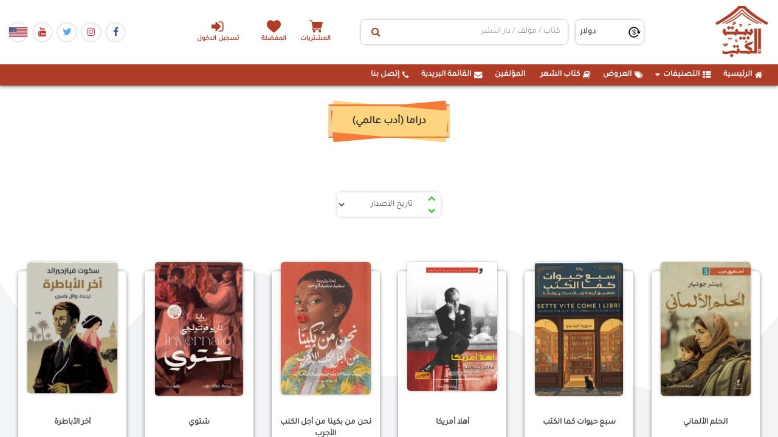

--- FILE ---
content_type: text/html; charset=utf-8
request_url: https://www.thebookhome.com/Home/MoreBooksResultCat/Date/18
body_size: 13135
content:

<!--
01000010 01111001 00100000 00111100 01010011 01100001 01001101 01101001 00100000 01100101 01000010 01101001 01000100 00111110 01010011 01100001 01101101 01111001 01000101 01100010 01101001 01100100 01000000 01101000 01101111 01110100 01101101 01100001 01101001 01101100 00101110 01100011 01101111 01101101
-->

<!DOCTYPE html>
<html>
<head>

    <!-- Global site tag (gtag.js) - Google Analytics -->
    <script async src="https://www.googletagmanager.com/gtag/js?id=UA-178116641-1"></script>
    
    <script>
        window.dataLayer = window.dataLayer || [];

        function gtag() { dataLayer.push(arguments); }

        gtag('js', new Date());
        gtag('config', 'UA-178116641-1');
    </script>
    <style>
        .currencySympol {
            padding: 5px;
        }
    </style>
    <style>
        .notAvailable:before {
            content: "";
            z-index: -1;
            overflow: hidden;
            transform: rotate(-135deg);
            width: 120px;
            display: block;
            background: #79A70A;
            background: linear-gradient(#9BC90D 0%, #79A70A 100%);
            box-shadow: 0 3px 10px -5px rgba(0, 0, 0, 1);
            position: absolute;
            top: 34px;
            right: -16px;
            clip-path: polygon(120px 20px, 90px - 10px, 30px - 10px, 0px 20px, 10px 30px, 110px 30px);
            height: 20px;
            width: 120px;
        }

        .notAvailable:after {
            content: "notAvailable";
            z-index: 1;
            overflow: hidden;
            font-size: 10px;
            font-weight: bold;
            color: #FFF;
            text-transform: uppercase;
            text-align: center;
            line-height: 20px;
            transform: rotate(45deg);
            width: 120px;
            display: block;
            background: #79A70A;
            background: linear-gradient(#9BC90D 0%, #79A70A 100%);
            box-shadow: 0 3px 10px -5px rgba(0, 0, 0, 1);
            position: absolute;
            top: 20px;
            right: -30px;
            clip-path: polygon(120px 20px, 90px - 10px, 30px - 10px, 0px 20px, 10px 30px, 110px 30px)
        }

        ul.breadcrumb {
            padding: 10px 16px;
            list-style: none;
            background-color: #eee;
        }

            ul.breadcrumb li {
                display: inline;
                font-size: 18px;
            }

                ul.breadcrumb li + li:before {
                    padding: 8px;
                    color: black;
                    content: "/\00a0";
                }

                ul.breadcrumb li a {
                    color: #0275d8;
                    text-decoration: none;
                }

                    ul.breadcrumb li a:hover {
                        color: #01447e;
                        text-decoration: underline;
                    }
    </style>



    <meta charset="utf-8" />
    <meta name="viewport" content="width=device-width, initial-scale=1.0">
    <link rel="apple-touch-icon" sizes="180x180" href="/apple-touch-icon.png">
    <link rel="icon" type="image/png" sizes="32x32" href="/favicon-32x32.png">
    <link rel="icon" type="image/png" sizes="16x16" href="/favicon-16x16.png">
    <link rel="manifest" href="/site.webmanifest">
    <link href="https://gitcdn.github.io/bootstrap-toggle/2.2.2/css/bootstrap2-toggle.min.css" rel="stylesheet">
    <link rel="stylesheet" href="/Content/sweetalert2-11.7.20/sweetalert2.min.css" />
    <link href="/Content/Site.css?v=639042086032136239" rel="stylesheet" />
    

    <title>المزيد من الكتب ونتائج البحث</title>
    <!-- css  -->
    <!-- Bootstrap CSS
    ============================================ -->
    <link rel="stylesheet" type="text/css" href="/Content/css/bootstrap.min.css" />
    <!-- Font Awesome CSS
    ============================================ -->
    <!-- flaticon Icon CSS
    ============================================ -->
    <link rel="stylesheet" href="/Content/css/flaticon.css" />
    <!-- Owl Carousel CSS
    ============================================ -->
    <link rel="stylesheet" type="text/css" href="/Content/css/owl.carousel.css" />
    <!-- Nivo Slider CSS
    ============================================ -->
    <link rel="stylesheet" type="text/css" href="/Content/lib/css/nivo-slider.css" />
    <link rel="stylesheet" type="text/css" href="/Content/lib/css/preview.css" />

    <!-- jquery-ui CSS
    ============================================ -->
    <link rel="stylesheet" type="text/css" href="/Content/css/jquery-ui.min.css" />
    <!-- MeanMenu CSS
    ============================================ -->
    <link href="/Content/css/meanmenu.min.css" rel="stylesheet" />
    <!-- Animate CSS
    ============================================ -->
    <link rel="stylesheet" type="text/css" href="/Content/css/animate.css" />
    <!-- bxslider CSS
    ============================================ -->
    <!-- Venobox CSS
    ============================================ -->
    <link rel="stylesheet" type="text/css" href="/Content/css/venobox.css" />
    <!-- normalize CSS
    ============================================ -->
    <!-- Grid CSS
    ============================================ -->
    <link rel="stylesheet" type="text/css" href="/Content/css/grid.css" />

    <!-- Stylesheet CSS
    ============================================ -->
    <link rel="stylesheet" type="text/css" href="/Content/css/style.css?version=4" />
    <link href="/Content/Plugin/hover/hover-min.css" rel="stylesheet" />
    <!-- Responsive CSS
    ============================================ -->
    <link rel="stylesheet" type="text/css" href="/Content/css/responsive.css" />

    <!-- jQuery 1.12.0
    ============================================ -->
    <script src="/Scripts/js/vendor/jquery-1.12.0.min.js"></script>
    <script src="/Scripts/jquery.unobtrusive-ajax.min.js"></script>

    <!-- Bootstrap JS
    ============================================ -->
    <script type="text/javascript" src="/Scripts/js/bootstrap.min.js"></script>

    <!--Alert-->
    <link href="/Content/Plugin/alertifyjs/css/alertify.css" rel="stylesheet" />
    <link href="/Content/Plugin/alertifyjs/css/themes/default.css" rel="stylesheet" />
    <!--select2-->
    <link href="/Content/Plugin/select2/select2.min.css" rel="stylesheet" />
    <!-- Chosen-->
    <link href="/Content/Plugin/Chosen/chosen.min.css" rel="stylesheet" />
    <script src="/Content/Plugin/Chosen/chosen.jquery.min.js"></script>
    <!-- Jquery UI-->
    <link href="/Content/Plugin/Jquery.UI/jquery-ui..css" rel="stylesheet" />
    <script src="/Content/Plugin/Jquery.UI/jquery-ui.js"></script>
    <style>
        .btn2 {
            color: #333;
            background-color: #fff;
            border-color: #ccc;
        }
    </style>


    <script>
        !function (f, b, e, v, n, t, s) {
            if (f.fbq) return; n = f.fbq = function () {
                n.callMethod ?
                    n.callMethod.apply(n, arguments) : n.queue.push(arguments)
            };
            if (!f._fbq) f._fbq = n; n.push = n; n.loaded = !0; n.version = '2.0';
            n.queue = []; t = b.createElement(e); t.async = !0;
            t.src = v; s = b.getElementsByTagName(e)[0];
            s.parentNode.insertBefore(t, s);
        }(window, document, 'script',
            'https://connect.facebook.net/en_US/fbevents.js');
        fbq('init', '238331483577414');
        fbq('track', 'PageView');
    </script>
    <noscript>
        <img height="1" width="1"
             src="https://www.facebook.com/tr?id=238331483577414&ev=PageView
&noscript=1" />
    </noscript>
    <!-- End Facebook Pixel Code -->

    <script>

        (function (w, d, s, l, i) {
            w[l] = w[l] || [];
            w[l].push({
                'gtm.start':
                    new Date().getTime(),
                event: 'gtm.js'
            });
            var f = d.getElementsByTagName(s)[0],
                j = d.createElement(s),
                dl = l != 'dataLayer' ? '&l=' + l : '';
            j.async = true;
            j.src =
                'https://www.googletagmanager.com/gtm.js?id=' + i + dl;
            f.parentNode.insertBefore(j, f);
        })(window, document, 'script', 'dataLayer', 'GTM-NCV8GHX');
    </script>
    <!-- End Google Tag Manager -->


    <style>
        pre {
            font-size: .7rem;
            margin: 0;
        }
    </style>

    
    <link href="/Content/lib/font-awesome-4.7.0/css/font-awesome.min.css" rel="stylesheet" />

</head>
<body>

    <div id="fb-root"></div>
    <script async defer crossorigin="anonymous" src="https://connect.facebook.net/en_GB/sdk.js#xfbml=1&version=v12.0&appId=3197858973824181&autoLogAppEvents=1" nonce="5rv0MPsV"></script>
    <script src="/Content/Plugin/alertifyjs/alertify.min.js"></script>
    <script src="/Content/Plugin/select2/select2.min.js"></script>
    <script>
        GlblURL =  {
            AddOfferToCart :"/Offers/AddToCart",
            AddOfferToFavorit:  "/Offers/AddToFavorit",
            RemoveOfferFromCart:"/Offers/RemoveFromCart" ,
            RemoveOfferFromFavorit:"/Offers/RemoveFromFavorit" //RemoveFromFavorit
        }
    </script>

    <div class="bg-all-pages">
        <svg xmlns="http://www.w3.org/2000/svg" viewBox="0 0 1440 320"><path fill="#fff" fill-opacity="1" d="M0,288L48,240C96,192,192,96,288,74.7C384,53,480,107,576,160C672,213,768,267,864,240C960,213,1056,107,1152,96C1248,85,1344,171,1392,213.3L1440,256L1440,0L1392,0C1344,0,1248,0,1152,0C1056,0,960,0,864,0C768,0,672,0,576,0C480,0,384,0,288,0C192,0,96,0,48,0L0,0Z"></path></svg>
        <svg xmlns="http://www.w3.org/2000/svg" viewBox="0 0 1440 320"><path fill="#f3f4f5" fill-opacity="1" d="M0,32L24,69.3C48,107,96,181,144,181.3C192,181,240,107,288,64C336,21,384,11,432,10.7C480,11,528,21,576,69.3C624,117,672,203,720,208C768,213,816,139,864,117.3C912,96,960,128,1008,154.7C1056,181,1104,203,1152,218.7C1200,235,1248,245,1296,224C1344,203,1392,149,1416,122.7L1440,96L1440,320L1416,320C1392,320,1344,320,1296,320C1248,320,1200,320,1152,320C1104,320,1056,320,1008,320C960,320,912,320,864,320C816,320,768,320,720,320C672,320,624,320,576,320C528,320,480,320,432,320C384,320,336,320,288,320C240,320,192,320,144,320C96,320,48,320,24,320L0,320Z"></path></svg>
    </div>
    <div class="w-100 mainPage">
        <header class="headBook">
            <div class="headNav">
                <div class="minOut fix-ui-header">
                    <div class="socialmedia-icons order-3 ui-mob-header">
                        <a class="face-ico" href="https://www.facebook.com/thebookhome/" target="_blank">
                            <i class="fa fa-facebook-f"></i>
                        </a>
                        <a class="insta-ico" href="https://www.instagram.com/bayt_alkotob/" target="_blank">
                            <i class="fa fa-instagram"></i>
                        </a>

                        <a class="twitter-ico" href="#" target="_blank">
                            <i class="fa fa-twitter"></i>
                        </a>
                        <a class="yout-ico" href="#" target="_blank">
                            <i class="fa fa-youtube"></i>
                        </a>
                        <a class="" href="#" target="_blank">
                            <img src="/Content/Count/US.png" />
                        </a>

                        
                    </div>

                    <div class="order-2 hd-gr-input">
                        <ul class="specifInMob order-4 ul-list-div">
                                    <li class="text-center">
                                        <a href="/CustomerAccount/Login" class="login-header-a" title="تسجيل الدخول">
                                            <i class="fa fa-sign-in ml-2" aria-hidden="true"></i>تسجيل الدخول
                                        </a>
                                    </li>

                        </ul>
                        <ul class="order-3 ul-bk-hd">
                            <li class="shoping-cart text-center">
                                <a href="/Home/cart" class="center-block cart-shop blank-a-header" title="السلة" id="cartIcon">
                                    المشتريات
                                </a>
                            </li>

                            <li class="text-center">
                                <a href="/Home/Favoriets" class="blank-a-header heart-ico">
                                    المفضلة
                                </a>
                            </li>
                        </ul>
                        
                        <div class="input-group search-input order-2">
                            <input type="hidden" id="txtSelectedsearchID" />
                            <input type="hidden" id="txtSearchid" />
                            <input type="hidden" id="txtSearchname" />
                            <input type="hidden" id="txtSearchtype" />
                            <input type="text" id="txtSearch" data-id="" data-type="" class="form-control for-se-input"
                                   placeholder="كتاب / مؤلف / دار النشر">

                            <button class="btn btn-default" type="button" id="mySBtn" onclick="getSearchResult(1, 'Date desc')">
                                <i class="fa fa-search"></i>
                            </button>
                        </div>
                        <div class="currnCont order-1">
                            <span class="cu-ico"></span>

                                <select class="form-control " id="currencyDDL" style="padding: 5px 5px;">
                                        <option selected value="2">دولار</option>
                                </select>
                        </div>
                    </div>
                    <a class="homeBrand order-1" href="/">
                        <img src="/Content/images/siteLogo.png" class="siteLogo" alt="بيت الكتب">
                    </a>
                    <div class="navAside-d">
                        <button class="navAside-m">
                            <i class="fa fa-bars"></i>
                        </button>
                    </div>
                </div>
            </div>
            <nav class="navBar  mobi-nav">
                <div class="minOut">
                    <div id="myNavbar">
                        <ul id="nav" class="navLinks">
                            <li class="ui-mob-header"><a href="/">  <i class="fa fa-home ml-2"></i>  الرئيسية</a></li>
                            <li id="divCategoryContent" class="arrow compo-list"> </li>
                            
                            <li class="ui-mob-header"><a href="/Offers/Index">  <i class="fa fa-tags ml-2"></i>  العروض</a></li>
                            <li class="ui-mob-header"><a href="/home/BookOfTheMonth"> <i class="fa fa-book ml-2"></i>  كتاب الشهر</a></li>
                            <li class="ui-mob-header"><a href="/Home/Authors"> <i class="fa fa-user-tie ml-2"></i> المؤلفين</a></li>
                            <li class="ui-mob-header"><a href="#" id="btnShowModal"> <i class="fa fa-envelope ml-2"></i>  القائمة البريدية</a></li>
                            <li class="ui-mob-header"><a href="/Home/Contact"><i class="fa fa-phone ml-2"></i> إتصل بنا </a></li>
                        </ul>
                    </div>

                </div>
            </nav>
        </header>
        <div class="mainSection">
            <div class="page-content" id="dvBodyContent">
                

    <section class="sec-books-t" id="moreBooks">
        <div class="minOut row mx-auto px-0">
            <div class="col-12 headMain-pro-dv">
                <span class="headMain-pro-2">
                    <span class="headMain-pro-3">
                        دراما (أدب عالمي)


                    </span>
                </span>
            </div>

            <div class="cnt-search-d">
                <div class="select-dv-s">
                    <select class="form-control form-control-sm" id="searchKeyCat" style="visibility:visible">
                        <option selected value="Date">تاريخ الاصدار</option>
                        <option  value="Selling">وفقا للمبيعات</option>
                        <option  value="Price"> وفقا للسعر</option>
                    </select>
                </div>

                <div class="navigateSerchRslt" style="visibility:visible">
                    <a href="#">
                        <i class="fa fa-chevron-up upDownArrowCat" aria-hidden="true" id="desc" title="الاعلي"></i>
                    </a>
                    <a href="#">
                        <i class="fa fa-chevron-down upDownArrowCat" aria-hidden="true" id="asc" title="الاقل"></i>
                    </a>
                </div>
            </div>
        </div>
        <div class="productRow minOut">
                <div class="col-xs-12 px-0 row m-0">



<style>
    .product-desc {
        padding: 20px;
        position: relative;
    }
</style>


<div class="owl-item col-xl-2 col-lg-3 col-6 col-md-4 py-5">
    <div class="main-pro">
        <div class="div-pro-img">
            <a href="https://www.thebookhome.com/product/index/78459/%D8%A7%D9%84%D8%AD%D9%84%D9%85-%D8%A7%D9%84%D8%A3%D9%84%D9%85%D8%A7%D9%86%D9%8A" class="single-banner-image-wrapper">
                <img alt="الحلم الألماني" src="https://bookhomemaster.com/ControlPanel/Content/BookImgs/الحلم-الألماني-البحر-الأحمر-للنشر-و-التوزيع-بيت-الكتب.jpg" onerror="this.src = '/Content/images/siteDefult.jpg'">
                <span class="ribbon r2 hideNotOffer"><span> خصم 0%</span></span>
            </a>
        </div>
        <div class="col-12 px-0 dv-pr-data">
            <div class="name-id-g w-100">
                <a href="https://www.thebookhome.com/product/index/78459/%D8%A7%D9%84%D8%AD%D9%84%D9%85-%D8%A7%D9%84%D8%A3%D9%84%D9%85%D8%A7%D9%86%D9%8A">الحلم الألماني</a>
            </div>

            <div class="dv-t-btn functional-buttons">
                    <button class="btn btn-danger" type="button" onclick="showNotify('78459')">أعلمنى عند توفر الكتاب</button>


            </div>
        </div>
    </div>
</div>
<script>
    function fbinit() {
      fbq(
        'track', 'ViewContent', {
            content_type: 'product',
            content_ids: ['78459'],
            content_name: 'الحلم الألماني',
            content_category: 'Books',
            value:0.00000000 ,
            currency:  'USD'
        }
    );
    }

    fbinit();

</script>





<style>
    .product-desc {
        padding: 20px;
        position: relative;
    }
</style>


<div class="owl-item col-xl-2 col-lg-3 col-6 col-md-4 py-5">
    <div class="main-pro">
        <div class="div-pro-img">
            <a href="https://www.thebookhome.com/product/index/78376/%D8%B3%D8%A8%D8%B9-%D8%AD%D9%8A%D9%88%D8%A7%D8%AA-%D9%83%D9%85%D8%A7-%D8%A7%D9%84%D9%83%D8%AA%D8%A8" class="single-banner-image-wrapper">
                <img alt="سبع حيوات كما الكتب" src="https://bookhomemaster.com/ControlPanel/Content/BookImgs/سبع-حيوات-كما-الكتب-الرواق-للنشر-و-التوزيع-بيت-الكتب.jpg" onerror="this.src = '/Content/images/siteDefult.jpg'">
                <span class="ribbon r2 hideNotOffer"><span> خصم 0%</span></span>
            </a>
        </div>
        <div class="col-12 px-0 dv-pr-data">
            <div class="name-id-g w-100">
                <a href="https://www.thebookhome.com/product/index/78376/%D8%B3%D8%A8%D8%B9-%D8%AD%D9%8A%D9%88%D8%A7%D8%AA-%D9%83%D9%85%D8%A7-%D8%A7%D9%84%D9%83%D8%AA%D8%A8">سبع حيوات كما الكتب</a>
            </div>

            <div class="dv-t-btn functional-buttons">
                    <button class="btn btn-danger" type="button" onclick="showNotify('78376')">أعلمنى عند توفر الكتاب</button>


            </div>
        </div>
    </div>
</div>
<script>
    function fbinit() {
      fbq(
        'track', 'ViewContent', {
            content_type: 'product',
            content_ids: ['78376'],
            content_name: 'سبع حيوات كما الكتب',
            content_category: 'Books',
            value:0.00000000 ,
            currency:  'USD'
        }
    );
    }

    fbinit();

</script>





<style>
    .product-desc {
        padding: 20px;
        position: relative;
    }
</style>


<div class="owl-item col-xl-2 col-lg-3 col-6 col-md-4 py-5">
    <div class="main-pro">
        <div class="div-pro-img">
            <a href="https://www.thebookhome.com/product/index/78415/%D8%A3%D9%87%D9%84%D8%A7-%D8%A3%D9%85%D8%B1%D9%8A%D9%83%D8%A7" class="single-banner-image-wrapper">
                <img alt="أهلا أمريكا" src="https://bookhomemaster.com/ControlPanel/Content/BookImgs/أهلا-أمريكا-العربي-للنشر-و-التوزيع-بيت-الكتب.jpg" onerror="this.src = '/Content/images/siteDefult.jpg'">
                <span class="ribbon r2 hideNotOffer"><span> خصم 0%</span></span>
            </a>
        </div>
        <div class="col-12 px-0 dv-pr-data">
            <div class="name-id-g w-100">
                <a href="https://www.thebookhome.com/product/index/78415/%D8%A3%D9%87%D9%84%D8%A7-%D8%A3%D9%85%D8%B1%D9%8A%D9%83%D8%A7">أهلا أمريكا</a>
            </div>

            <div class="dv-t-btn functional-buttons">
                    <button class="btn btn-danger" type="button" onclick="showNotify('78415')">أعلمنى عند توفر الكتاب</button>


            </div>
        </div>
    </div>
</div>
<script>
    function fbinit() {
      fbq(
        'track', 'ViewContent', {
            content_type: 'product',
            content_ids: ['78415'],
            content_name: 'أهلا أمريكا',
            content_category: 'Books',
            value:0.00000000 ,
            currency:  'USD'
        }
    );
    }

    fbinit();

</script>





<style>
    .product-desc {
        padding: 20px;
        position: relative;
    }
</style>


<div class="owl-item col-xl-2 col-lg-3 col-6 col-md-4 py-5">
    <div class="main-pro">
        <div class="div-pro-img">
            <a href="https://www.thebookhome.com/product/index/78397/%D9%86%D8%AD%D9%86-%D9%85%D9%86-%D8%A8%D9%83%D9%8A%D9%86%D8%A7-%D9%85%D9%86-%D8%A3%D8%AC%D9%84-%D8%A7%D9%84%D9%83%D9%84%D8%A8-%D8%A7%D9%84%D8%A3%D8%AC%D8%B1%D8%A8" class="single-banner-image-wrapper">
                <img alt="نحن من بكينا من أجل الكلب الأجرب" src="https://bookhomemaster.com/ControlPanel/Content/BookImgs/نحن-من-بكينا-من-أجل-الكلب-الأجرب-دار-إبداع-بيت-الكتب.jpg" onerror="this.src = '/Content/images/siteDefult.jpg'">
                <span class="ribbon r2 hideNotOffer"><span> خصم 0%</span></span>
            </a>
        </div>
        <div class="col-12 px-0 dv-pr-data">
            <div class="name-id-g w-100">
                <a href="https://www.thebookhome.com/product/index/78397/%D9%86%D8%AD%D9%86-%D9%85%D9%86-%D8%A8%D9%83%D9%8A%D9%86%D8%A7-%D9%85%D9%86-%D8%A3%D8%AC%D9%84-%D8%A7%D9%84%D9%83%D9%84%D8%A8-%D8%A7%D9%84%D8%A3%D8%AC%D8%B1%D8%A8">نحن من بكينا من أجل الكلب الأجرب</a>
            </div>

            <div class="dv-t-btn functional-buttons">
                    <button class="btn btn-danger" type="button" onclick="showNotify('78397')">أعلمنى عند توفر الكتاب</button>


            </div>
        </div>
    </div>
</div>
<script>
    function fbinit() {
      fbq(
        'track', 'ViewContent', {
            content_type: 'product',
            content_ids: ['78397'],
            content_name: 'نحن من بكينا من أجل الكلب الأجرب',
            content_category: 'Books',
            value:0.00000000 ,
            currency:  'USD'
        }
    );
    }

    fbinit();

</script>





<style>
    .product-desc {
        padding: 20px;
        position: relative;
    }
</style>


<div class="owl-item col-xl-2 col-lg-3 col-6 col-md-4 py-5">
    <div class="main-pro">
        <div class="div-pro-img">
            <a href="https://www.thebookhome.com/product/index/78210/%D8%B4%D8%AA%D9%88%D9%8A" class="single-banner-image-wrapper">
                <img alt="شتوي" src="https://bookhomemaster.com/ControlPanel/Content/BookImgs/شتوي-دار-لغة-للنشر-والتوزيع-بيت-الكتب.jpg" onerror="this.src = '/Content/images/siteDefult.jpg'">
                <span class="ribbon r2 hideNotOffer"><span> خصم 0%</span></span>
            </a>
        </div>
        <div class="col-12 px-0 dv-pr-data">
            <div class="name-id-g w-100">
                <a href="https://www.thebookhome.com/product/index/78210/%D8%B4%D8%AA%D9%88%D9%8A">شتوي</a>
            </div>

            <div class="dv-t-btn functional-buttons">
                    <button class="btn btn-danger" type="button" onclick="showNotify('78210')">أعلمنى عند توفر الكتاب</button>


            </div>
        </div>
    </div>
</div>
<script>
    function fbinit() {
      fbq(
        'track', 'ViewContent', {
            content_type: 'product',
            content_ids: ['78210'],
            content_name: 'شتوي',
            content_category: 'Books',
            value:0.00000000 ,
            currency:  'USD'
        }
    );
    }

    fbinit();

</script>





<style>
    .product-desc {
        padding: 20px;
        position: relative;
    }
</style>


<div class="owl-item col-xl-2 col-lg-3 col-6 col-md-4 py-5">
    <div class="main-pro">
        <div class="div-pro-img">
            <a href="https://www.thebookhome.com/product/index/78208/%D8%A2%D8%AE%D8%B1-%D8%A7%D9%84%D8%A3%D8%A8%D8%A7%D8%B7%D8%B1%D8%A9" class="single-banner-image-wrapper">
                <img alt="آخر الأباطرة" src="https://bookhomemaster.com/ControlPanel/Content/BookImgs/آخر-الأباطرة-دار-تنمية-للنشر-بيت-الكتب.jpg" onerror="this.src = '/Content/images/siteDefult.jpg'">
                <span class="ribbon r2 hideNotOffer"><span> خصم 0%</span></span>
            </a>
        </div>
        <div class="col-12 px-0 dv-pr-data">
            <div class="name-id-g w-100">
                <a href="https://www.thebookhome.com/product/index/78208/%D8%A2%D8%AE%D8%B1-%D8%A7%D9%84%D8%A3%D8%A8%D8%A7%D8%B7%D8%B1%D8%A9">آخر الأباطرة</a>
            </div>

            <div class="dv-t-btn functional-buttons">
                    <button class="btn btn-danger" type="button" onclick="showNotify('78208')">أعلمنى عند توفر الكتاب</button>


            </div>
        </div>
    </div>
</div>
<script>
    function fbinit() {
      fbq(
        'track', 'ViewContent', {
            content_type: 'product',
            content_ids: ['78208'],
            content_name: 'آخر الأباطرة',
            content_category: 'Books',
            value:0.00000000 ,
            currency:  'USD'
        }
    );
    }

    fbinit();

</script>


                </div>
                <div class="col-xs-12 px-0 row m-0">



<style>
    .product-desc {
        padding: 20px;
        position: relative;
    }
</style>


<div class="owl-item col-xl-2 col-lg-3 col-6 col-md-4 py-5">
    <div class="main-pro">
        <div class="div-pro-img">
            <a href="https://www.thebookhome.com/product/index/78154/%D9%86%D8%B3%D8%A7%D8%A1-%D8%A8%D8%B9%D9%8A%D9%88%D9%86-%D9%88%D8%A7%D8%B3%D8%B9%D8%A9" class="single-banner-image-wrapper">
                <img alt="نساء بعيون واسعة" src="https://bookhomemaster.com/ControlPanel/Content/BookImgs/نساء-بعيون-واسعة-عصير-الكتب-للنشر-بيت-الكتب.jpg" onerror="this.src = '/Content/images/siteDefult.jpg'">
                <span class="ribbon r2 hideNotOffer"><span> خصم 0%</span></span>
            </a>
        </div>
        <div class="col-12 px-0 dv-pr-data">
            <div class="name-id-g w-100">
                <a href="https://www.thebookhome.com/product/index/78154/%D9%86%D8%B3%D8%A7%D8%A1-%D8%A8%D8%B9%D9%8A%D9%88%D9%86-%D9%88%D8%A7%D8%B3%D8%B9%D8%A9">نساء بعيون واسعة</a>
            </div>

            <div class="dv-t-btn functional-buttons">
                    <button class="btn btn-danger" type="button" onclick="showNotify('78154')">أعلمنى عند توفر الكتاب</button>


            </div>
        </div>
    </div>
</div>
<script>
    function fbinit() {
      fbq(
        'track', 'ViewContent', {
            content_type: 'product',
            content_ids: ['78154'],
            content_name: 'نساء بعيون واسعة',
            content_category: 'Books',
            value:6.66660000 ,
            currency:  'USD'
        }
    );
    }

    fbinit();

</script>





<style>
    .product-desc {
        padding: 20px;
        position: relative;
    }
</style>


<div class="owl-item col-xl-2 col-lg-3 col-6 col-md-4 py-5">
    <div class="main-pro">
        <div class="div-pro-img">
            <a href="https://www.thebookhome.com/product/index/78153/%D8%A7%D9%84%D8%A8%D8%B1%D9%86%D8%A7%D9%85%D8%AC" class="single-banner-image-wrapper">
                <img alt="البرنامج" src="https://bookhomemaster.com/ControlPanel/Content/BookImgs/البرنامج-عصير-الكتب-للنشر-بيت-الكتب.jpg" onerror="this.src = '/Content/images/siteDefult.jpg'">
                <span class="ribbon r2 hideNotOffer"><span> خصم 0%</span></span>
            </a>
        </div>
        <div class="col-12 px-0 dv-pr-data">
            <div class="name-id-g w-100">
                <a href="https://www.thebookhome.com/product/index/78153/%D8%A7%D9%84%D8%A8%D8%B1%D9%86%D8%A7%D9%85%D8%AC">البرنامج</a>
            </div>

            <div class="dv-t-btn functional-buttons">
                    <button class="btn btn-danger" type="button" onclick="showNotify('78153')">أعلمنى عند توفر الكتاب</button>


            </div>
        </div>
    </div>
</div>
<script>
    function fbinit() {
      fbq(
        'track', 'ViewContent', {
            content_type: 'product',
            content_ids: ['78153'],
            content_name: 'البرنامج',
            content_category: 'Books',
            value:9.33324000 ,
            currency:  'USD'
        }
    );
    }

    fbinit();

</script>





<style>
    .product-desc {
        padding: 20px;
        position: relative;
    }
</style>


<div class="owl-item col-xl-2 col-lg-3 col-6 col-md-4 py-5">
    <div class="main-pro">
        <div class="div-pro-img">
            <a href="https://www.thebookhome.com/product/index/78137/%D8%A7%D9%84%D8%AD%D9%84%D8%A7%D9%82%D8%A9-%D9%88%D8%A7%D9%84%D8%A3%D8%AF%D8%A8" class="single-banner-image-wrapper">
                <img alt="الحلاقة والأدب" src="https://bookhomemaster.com/ControlPanel/Content/BookImgs/الحلاقة-والأدب-عصير-الكتب-للنشر-بيت-الكتب.jpg" onerror="this.src = '/Content/images/siteDefult.jpg'">
                <span class="ribbon r2 hideNotOffer"><span> خصم 0%</span></span>
            </a>
        </div>
        <div class="col-12 px-0 dv-pr-data">
            <div class="name-id-g w-100">
                <a href="https://www.thebookhome.com/product/index/78137/%D8%A7%D9%84%D8%AD%D9%84%D8%A7%D9%82%D8%A9-%D9%88%D8%A7%D9%84%D8%A3%D8%AF%D8%A8">الحلاقة والأدب</a>
            </div>

            <div class="dv-t-btn functional-buttons">
                    <button class="btn btn-danger" type="button" onclick="showNotify('78137')">أعلمنى عند توفر الكتاب</button>


            </div>
        </div>
    </div>
</div>
<script>
    function fbinit() {
      fbq(
        'track', 'ViewContent', {
            content_type: 'product',
            content_ids: ['78137'],
            content_name: 'الحلاقة والأدب',
            content_category: 'Books',
            value:4.66662000 ,
            currency:  'USD'
        }
    );
    }

    fbinit();

</script>





<style>
    .product-desc {
        padding: 20px;
        position: relative;
    }
</style>


<div class="owl-item col-xl-2 col-lg-3 col-6 col-md-4 py-5">
    <div class="main-pro">
        <div class="div-pro-img">
            <a href="https://www.thebookhome.com/product/index/78129/%D8%A3%D8%B4%D9%8A%D8%A7%D8%A1-%D9%84%D8%A7-%D8%AA%D9%86%D9%82%D8%B0%D9%87%D8%A7-%D8%A7%D9%84%D9%83%D9%84%D9%85%D8%A7%D8%AA" class="single-banner-image-wrapper">
                <img alt="أشياء لا تنقذها الكلمات" src="https://bookhomemaster.com/ControlPanel/Content/BookImgs/أشياء-لا-تنقذها-الكلمات-عصير-الكتب-للنشر-بيت-الكتب.jpg" onerror="this.src = '/Content/images/siteDefult.jpg'">
                <span class="ribbon r2 hideNotOffer"><span> خصم 0%</span></span>
            </a>
        </div>
        <div class="col-12 px-0 dv-pr-data">
            <div class="name-id-g w-100">
                <a href="https://www.thebookhome.com/product/index/78129/%D8%A3%D8%B4%D9%8A%D8%A7%D8%A1-%D9%84%D8%A7-%D8%AA%D9%86%D9%82%D8%B0%D9%87%D8%A7-%D8%A7%D9%84%D9%83%D9%84%D9%85%D8%A7%D8%AA">أشياء لا تنقذها الكلمات</a>
            </div>

            <div class="dv-t-btn functional-buttons">
                    <button class="btn btn-danger" type="button" onclick="showNotify('78129')">أعلمنى عند توفر الكتاب</button>


            </div>
        </div>
    </div>
</div>
<script>
    function fbinit() {
      fbq(
        'track', 'ViewContent', {
            content_type: 'product',
            content_ids: ['78129'],
            content_name: 'أشياء لا تنقذها الكلمات',
            content_category: 'Books',
            value:6.66660000 ,
            currency:  'USD'
        }
    );
    }

    fbinit();

</script>





<style>
    .product-desc {
        padding: 20px;
        position: relative;
    }
</style>


<div class="owl-item col-xl-2 col-lg-3 col-6 col-md-4 py-5">
    <div class="main-pro">
        <div class="div-pro-img">
            <a href="https://www.thebookhome.com/product/index/78125/%D8%B2%D9%88%D8%AC%D8%A9-%D8%A8%D8%A7%D9%84%D8%B7%D9%84%D8%A8" class="single-banner-image-wrapper">
                <img alt="زوجة بالطلب" src="https://bookhomemaster.com/ControlPanel/Content/BookImgs/زوجة-بالطلب-مركز-المحروسة-للنشر-بيت-الكتب.jpg" onerror="this.src = '/Content/images/siteDefult.jpg'">
                <span class="ribbon r2 hideNotOffer"><span> خصم 0%</span></span>
            </a>
        </div>
        <div class="col-12 px-0 dv-pr-data">
            <div class="name-id-g w-100">
                <a href="https://www.thebookhome.com/product/index/78125/%D8%B2%D9%88%D8%AC%D8%A9-%D8%A8%D8%A7%D9%84%D8%B7%D9%84%D8%A8">زوجة بالطلب</a>
            </div>

            <div class="dv-t-btn functional-buttons">
                    <button class="btn btn-danger" type="button" onclick="showNotify('78125')">أعلمنى عند توفر الكتاب</button>


            </div>
        </div>
    </div>
</div>
<script>
    function fbinit() {
      fbq(
        'track', 'ViewContent', {
            content_type: 'product',
            content_ids: ['78125'],
            content_name: 'زوجة بالطلب',
            content_category: 'Books',
            value:0.00000000 ,
            currency:  'USD'
        }
    );
    }

    fbinit();

</script>





<style>
    .product-desc {
        padding: 20px;
        position: relative;
    }
</style>


<div class="owl-item col-xl-2 col-lg-3 col-6 col-md-4 py-5">
    <div class="main-pro">
        <div class="div-pro-img">
            <a href="https://www.thebookhome.com/product/index/78084/%D8%A8%D9%8A%D9%86-%D8%A3%D8%B4%D8%AC%D8%A7%D8%B1-%D8%A7%D9%84%D8%A8%D8%B1%D8%AA%D9%82%D8%A7%D9%84" class="single-banner-image-wrapper">
                <img alt="بين أشجار البرتقال" src="https://bookhomemaster.com/ControlPanel/Content/BookImgs/بين-أشجار-البرتقال-دار-الراوي-بيت-الكتب.jpg" onerror="this.src = '/Content/images/siteDefult.jpg'">
                <span class="ribbon r2 hideNotOffer"><span> خصم 0%</span></span>
            </a>
        </div>
        <div class="col-12 px-0 dv-pr-data">
            <div class="name-id-g w-100">
                <a href="https://www.thebookhome.com/product/index/78084/%D8%A8%D9%8A%D9%86-%D8%A3%D8%B4%D8%AC%D8%A7%D8%B1-%D8%A7%D9%84%D8%A8%D8%B1%D8%AA%D9%82%D8%A7%D9%84">بين أشجار البرتقال</a>
            </div>

            <div class="dv-t-btn functional-buttons">
                    <button class="btn btn-danger" type="button" onclick="showNotify('78084')">أعلمنى عند توفر الكتاب</button>


            </div>
        </div>
    </div>
</div>
<script>
    function fbinit() {
      fbq(
        'track', 'ViewContent', {
            content_type: 'product',
            content_ids: ['78084'],
            content_name: 'بين أشجار البرتقال',
            content_category: 'Books',
            value:0.00000000 ,
            currency:  'USD'
        }
    );
    }

    fbinit();

</script>


                </div>
                <div class="col-xs-12 px-0 row m-0">



<style>
    .product-desc {
        padding: 20px;
        position: relative;
    }
</style>


<div class="owl-item col-xl-2 col-lg-3 col-6 col-md-4 py-5">
    <div class="main-pro">
        <div class="div-pro-img">
            <a href="https://www.thebookhome.com/product/index/78040/%D8%AD%D9%81%D9%84%D8%A9-%D8%A7%D9%84%D8%AC%D9%86%D9%88%D9%86" class="single-banner-image-wrapper">
                <img alt="حفلة الجنون" src="https://bookhomemaster.com/ControlPanel/Content/BookImgs/حفلة-الجنون-دار-لغة-للنشر-والتوزيع-بيت-الكتب.jpg" onerror="this.src = '/Content/images/siteDefult.jpg'">
                <span class="ribbon r2 hideNotOffer"><span> خصم 0%</span></span>
            </a>
        </div>
        <div class="col-12 px-0 dv-pr-data">
            <div class="name-id-g w-100">
                <a href="https://www.thebookhome.com/product/index/78040/%D8%AD%D9%81%D9%84%D8%A9-%D8%A7%D9%84%D8%AC%D9%86%D9%88%D9%86">حفلة الجنون</a>
            </div>

            <div class="dv-t-btn functional-buttons">
                    <button class="btn btn-danger" type="button" onclick="showNotify('78040')">أعلمنى عند توفر الكتاب</button>


            </div>
        </div>
    </div>
</div>
<script>
    function fbinit() {
      fbq(
        'track', 'ViewContent', {
            content_type: 'product',
            content_ids: ['78040'],
            content_name: 'حفلة الجنون',
            content_category: 'Books',
            value:0.00000000 ,
            currency:  'USD'
        }
    );
    }

    fbinit();

</script>





<style>
    .product-desc {
        padding: 20px;
        position: relative;
    }
</style>


<div class="owl-item col-xl-2 col-lg-3 col-6 col-md-4 py-5">
    <div class="main-pro">
        <div class="div-pro-img">
            <a href="https://www.thebookhome.com/product/index/77996/%D8%AB%D9%84%D8%A7%D8%AB%D9%8A%D8%A9-%D8%A7%D9%85%D8%B1%D8%A3%D8%A9-%D9%81%D9%8A-%D8%A7%D9%84%D8%B8%D9%84-3-%D9%85%D8%AC%D8%AF" class="single-banner-image-wrapper">
                <img alt="ثلاثية امرأة في الظل 3 : مجد" src="https://bookhomemaster.com/ControlPanel/Content/BookImgs/ثلاثية-امرأة-في-الظل-3-مجد-مركز-المحروسة-للنشر-بيت-الكتب.jpg" onerror="this.src = '/Content/images/siteDefult.jpg'">
                <span class="ribbon r2 hideNotOffer"><span> خصم 0%</span></span>
            </a>
        </div>
        <div class="col-12 px-0 dv-pr-data">
            <div class="name-id-g w-100">
                <a href="https://www.thebookhome.com/product/index/77996/%D8%AB%D9%84%D8%A7%D8%AB%D9%8A%D8%A9-%D8%A7%D9%85%D8%B1%D8%A3%D8%A9-%D9%81%D9%8A-%D8%A7%D9%84%D8%B8%D9%84-3-%D9%85%D8%AC%D8%AF">ثلاثية امرأة في الظل 3 : مجد</a>
            </div>

            <div class="dv-t-btn functional-buttons">
                    <button class="btn btn-danger" type="button" onclick="showNotify('77996')">أعلمنى عند توفر الكتاب</button>


            </div>
        </div>
    </div>
</div>
<script>
    function fbinit() {
      fbq(
        'track', 'ViewContent', {
            content_type: 'product',
            content_ids: ['77996'],
            content_name: 'ثلاثية امرأة في الظل 3 : مجد',
            content_category: 'Books',
            value:0.00000000 ,
            currency:  'USD'
        }
    );
    }

    fbinit();

</script>





<style>
    .product-desc {
        padding: 20px;
        position: relative;
    }
</style>


<div class="owl-item col-xl-2 col-lg-3 col-6 col-md-4 py-5">
    <div class="main-pro">
        <div class="div-pro-img">
            <a href="https://www.thebookhome.com/product/index/77995/%D8%AB%D9%84%D8%A7%D8%AB%D9%8A%D8%A9-%D8%A7%D9%85%D8%B1%D8%A3%D8%A9-%D9%81%D9%8A-%D8%A7%D9%84%D8%B8%D9%84-2-%D8%AA%D8%AD%D9%88%D9%84%D8%A7%D8%AA" class="single-banner-image-wrapper">
                <img alt="ثلاثية امرأة في الظل 2 : تحولات" src="https://bookhomemaster.com/ControlPanel/Content/BookImgs/ثلاثية-امرأة-في-الظل-2-تحولات-مركز-المحروسة-للنشر-بيت-الكتب.jpg" onerror="this.src = '/Content/images/siteDefult.jpg'">
                <span class="ribbon r2 hideNotOffer"><span> خصم 0%</span></span>
            </a>
        </div>
        <div class="col-12 px-0 dv-pr-data">
            <div class="name-id-g w-100">
                <a href="https://www.thebookhome.com/product/index/77995/%D8%AB%D9%84%D8%A7%D8%AB%D9%8A%D8%A9-%D8%A7%D9%85%D8%B1%D8%A3%D8%A9-%D9%81%D9%8A-%D8%A7%D9%84%D8%B8%D9%84-2-%D8%AA%D8%AD%D9%88%D9%84%D8%A7%D8%AA">ثلاثية امرأة في الظل 2 : تحولات</a>
            </div>

            <div class="dv-t-btn functional-buttons">
                    <button class="btn btn-danger" type="button" onclick="showNotify('77995')">أعلمنى عند توفر الكتاب</button>


            </div>
        </div>
    </div>
</div>
<script>
    function fbinit() {
      fbq(
        'track', 'ViewContent', {
            content_type: 'product',
            content_ids: ['77995'],
            content_name: 'ثلاثية امرأة في الظل 2 : تحولات',
            content_category: 'Books',
            value:0.00000000 ,
            currency:  'USD'
        }
    );
    }

    fbinit();

</script>





<style>
    .product-desc {
        padding: 20px;
        position: relative;
    }
</style>


<div class="owl-item col-xl-2 col-lg-3 col-6 col-md-4 py-5">
    <div class="main-pro">
        <div class="div-pro-img">
            <a href="https://www.thebookhome.com/product/index/77994/%D8%B4%D8%A4%D9%88%D9%86-%D8%B9%D8%A7%D8%A6%D9%84%D9%8A%D8%A9" class="single-banner-image-wrapper">
                <img alt="شؤون عائلية" src="https://bookhomemaster.com/ControlPanel/Content/BookImgs/شؤون-عائلية-مركز-المحروسة-للنشر-بيت-الكتب.jpg" onerror="this.src = '/Content/images/siteDefult.jpg'">
                <span class="ribbon r2 hideNotOffer"><span> خصم 0%</span></span>
            </a>
        </div>
        <div class="col-12 px-0 dv-pr-data">
            <div class="name-id-g w-100">
                <a href="https://www.thebookhome.com/product/index/77994/%D8%B4%D8%A4%D9%88%D9%86-%D8%B9%D8%A7%D8%A6%D9%84%D9%8A%D8%A9">شؤون عائلية</a>
            </div>

            <div class="dv-t-btn functional-buttons">
                    <button class="btn btn-danger" type="button" onclick="showNotify('77994')">أعلمنى عند توفر الكتاب</button>


            </div>
        </div>
    </div>
</div>
<script>
    function fbinit() {
      fbq(
        'track', 'ViewContent', {
            content_type: 'product',
            content_ids: ['77994'],
            content_name: 'شؤون عائلية',
            content_category: 'Books',
            value:0.00000000 ,
            currency:  'USD'
        }
    );
    }

    fbinit();

</script>





<style>
    .product-desc {
        padding: 20px;
        position: relative;
    }
</style>


<div class="owl-item col-xl-2 col-lg-3 col-6 col-md-4 py-5">
    <div class="main-pro">
        <div class="div-pro-img">
            <a href="https://www.thebookhome.com/product/index/77897/%D8%A2%D8%AE%D8%B1-%D8%A3%D9%8A%D8%A7%D9%85-%D8%A7%D9%84%D8%B8%D9%84%D8%A7%D9%85" class="single-banner-image-wrapper">
                <img alt="آخر أيام الظلام" src="https://bookhomemaster.com/ControlPanel/Content/BookImgs/آخر-أيام-الظلام-عصير-الكتب-للنشر-بيت-الكتب.jpg" onerror="this.src = '/Content/images/siteDefult.jpg'">
                <span class="ribbon r2 hideNotOffer"><span> خصم 0%</span></span>
            </a>
        </div>
        <div class="col-12 px-0 dv-pr-data">
            <div class="name-id-g w-100">
                <a href="https://www.thebookhome.com/product/index/77897/%D8%A2%D8%AE%D8%B1-%D8%A3%D9%8A%D8%A7%D9%85-%D8%A7%D9%84%D8%B8%D9%84%D8%A7%D9%85">آخر أيام الظلام</a>
            </div>

            <div class="dv-t-btn functional-buttons">
                    <button class="btn btn-danger" type="button" onclick="showNotify('77897')">أعلمنى عند توفر الكتاب</button>


            </div>
        </div>
    </div>
</div>
<script>
    function fbinit() {
      fbq(
        'track', 'ViewContent', {
            content_type: 'product',
            content_ids: ['77897'],
            content_name: 'آخر أيام الظلام',
            content_category: 'Books',
            value:10.22212000 ,
            currency:  'USD'
        }
    );
    }

    fbinit();

</script>





<style>
    .product-desc {
        padding: 20px;
        position: relative;
    }
</style>


<div class="owl-item col-xl-2 col-lg-3 col-6 col-md-4 py-5">
    <div class="main-pro">
        <div class="div-pro-img">
            <a href="https://www.thebookhome.com/product/index/77894/%D9%81%D8%AA%D8%A7%D8%A9-%D9%81%D9%8A-%D8%B8%D9%84%D9%87" class="single-banner-image-wrapper">
                <img alt="فتاة في ظله" src="https://bookhomemaster.com/ControlPanel/Content/BookImgs/فتاة-في-ظله-عصير-الكتب-للنشر-بيت-الكتب.jpg" onerror="this.src = '/Content/images/siteDefult.jpg'">
                <span class="ribbon r2 hideNotOffer"><span> خصم 0%</span></span>
            </a>
        </div>
        <div class="col-12 px-0 dv-pr-data">
            <div class="name-id-g w-100">
                <a href="https://www.thebookhome.com/product/index/77894/%D9%81%D8%AA%D8%A7%D8%A9-%D9%81%D9%8A-%D8%B8%D9%84%D9%87">فتاة في ظله</a>
            </div>

            <div class="dv-t-btn functional-buttons">
                    <button class="btn btn-danger" type="button" onclick="showNotify('77894')">أعلمنى عند توفر الكتاب</button>


            </div>
        </div>
    </div>
</div>
<script>
    function fbinit() {
      fbq(
        'track', 'ViewContent', {
            content_type: 'product',
            content_ids: ['77894'],
            content_name: 'فتاة في ظله',
            content_category: 'Books',
            value:9.11102000 ,
            currency:  'USD'
        }
    );
    }

    fbinit();

</script>


                </div>
                <div class="col-xs-12 px-0 row m-0">



<style>
    .product-desc {
        padding: 20px;
        position: relative;
    }
</style>


<div class="owl-item col-xl-2 col-lg-3 col-6 col-md-4 py-5">
    <div class="main-pro">
        <div class="div-pro-img">
            <a href="https://www.thebookhome.com/product/index/77889/32-%D9%85%D8%A7%D8%B1%D8%B3" class="single-banner-image-wrapper">
                <img alt="32 مارس" src="https://bookhomemaster.com/ControlPanel/Content/BookImgs/32-مارس-العربي-للنشر-و-التوزيع-بيت-الكتب.jpg" onerror="this.src = '/Content/images/siteDefult.jpg'">
                <span class="ribbon r2 hideNotOffer"><span> خصم 0%</span></span>
            </a>
        </div>
        <div class="col-12 px-0 dv-pr-data">
            <div class="name-id-g w-100">
                <a href="https://www.thebookhome.com/product/index/77889/32-%D9%85%D8%A7%D8%B1%D8%B3">32 مارس</a>
            </div>

            <div class="dv-t-btn functional-buttons">
                    <button class="btn btn-danger" type="button" onclick="showNotify('77889')">أعلمنى عند توفر الكتاب</button>


            </div>
        </div>
    </div>
</div>
<script>
    function fbinit() {
      fbq(
        'track', 'ViewContent', {
            content_type: 'product',
            content_ids: ['77889'],
            content_name: '32 مارس',
            content_category: 'Books',
            value:0.00000000 ,
            currency:  'USD'
        }
    );
    }

    fbinit();

</script>





<style>
    .product-desc {
        padding: 20px;
        position: relative;
    }
</style>


<div class="owl-item col-xl-2 col-lg-3 col-6 col-md-4 py-5">
    <div class="main-pro">
        <div class="div-pro-img">
            <a href="https://www.thebookhome.com/product/index/77862/%D8%AD%D9%8A%D9%88%D8%A7%D9%86%D8%A7%D8%AA-%D9%86%D9%87%D8%A7%D9%8A%D8%A9-%D8%A7%D9%84%D8%B9%D8%A7%D9%84%D9%85" class="single-banner-image-wrapper">
                <img alt="حيوانات نهاية العالم" src="https://bookhomemaster.com/ControlPanel/Content/BookImgs/حيوانات-نهاية-العالم-دار-لغة-للنشر-والتوزيع-بيت-الكتب.jpg" onerror="this.src = '/Content/images/siteDefult.jpg'">
                <span class="ribbon r2 hideNotOffer"><span> خصم 0%</span></span>
            </a>
        </div>
        <div class="col-12 px-0 dv-pr-data">
            <div class="name-id-g w-100">
                <a href="https://www.thebookhome.com/product/index/77862/%D8%AD%D9%8A%D9%88%D8%A7%D9%86%D8%A7%D8%AA-%D9%86%D9%87%D8%A7%D9%8A%D8%A9-%D8%A7%D9%84%D8%B9%D8%A7%D9%84%D9%85">حيوانات نهاية العالم</a>
            </div>

            <div class="dv-t-btn functional-buttons">
                    <button class="btn btn-danger" type="button" onclick="showNotify('77862')">أعلمنى عند توفر الكتاب</button>


            </div>
        </div>
    </div>
</div>
<script>
    function fbinit() {
      fbq(
        'track', 'ViewContent', {
            content_type: 'product',
            content_ids: ['77862'],
            content_name: 'حيوانات نهاية العالم',
            content_category: 'Books',
            value:0.00000000 ,
            currency:  'USD'
        }
    );
    }

    fbinit();

</script>





<style>
    .product-desc {
        padding: 20px;
        position: relative;
    }
</style>


<div class="owl-item col-xl-2 col-lg-3 col-6 col-md-4 py-5">
    <div class="main-pro">
        <div class="div-pro-img">
            <a href="https://www.thebookhome.com/product/index/77845/%D8%A3%D8%B2%D9%87%D8%A7%D8%B1-%D8%A7%D9%84%D9%85%D9%87%D8%B1%D8%AC" class="single-banner-image-wrapper">
                <img alt="أزهار المهرج" src="https://bookhomemaster.com/ControlPanel/Content/BookImgs/أزهار-المهرج-دار-كتاب-للنشر-و-التوزيع-بيت-الكتب.jpg" onerror="this.src = '/Content/images/siteDefult.jpg'">
                <span class="ribbon r2 hideNotOffer"><span> خصم 0%</span></span>
            </a>
        </div>
        <div class="col-12 px-0 dv-pr-data">
            <div class="name-id-g w-100">
                <a href="https://www.thebookhome.com/product/index/77845/%D8%A3%D8%B2%D9%87%D8%A7%D8%B1-%D8%A7%D9%84%D9%85%D9%87%D8%B1%D8%AC">أزهار المهرج</a>
            </div>

            <div class="dv-t-btn functional-buttons">
                    <button class="btn btn-danger" type="button" onclick="showNotify('77845')">أعلمنى عند توفر الكتاب</button>


            </div>
        </div>
    </div>
</div>
<script>
    function fbinit() {
      fbq(
        'track', 'ViewContent', {
            content_type: 'product',
            content_ids: ['77845'],
            content_name: 'أزهار المهرج',
            content_category: 'Books',
            value:0.00000000 ,
            currency:  'USD'
        }
    );
    }

    fbinit();

</script>





<style>
    .product-desc {
        padding: 20px;
        position: relative;
    }
</style>


<div class="owl-item col-xl-2 col-lg-3 col-6 col-md-4 py-5">
    <div class="main-pro">
        <div class="div-pro-img">
            <a href="https://www.thebookhome.com/product/index/77838/%D8%A7%D9%84%D9%81%D8%B1%D8%A7%D8%B4%D8%A9-%D9%84%D8%A7-%D8%AA%D8%B5%D8%B1%D8%AE" class="single-banner-image-wrapper">
                <img alt="الفراشة لا تصرخ" src="https://bookhomemaster.com/ControlPanel/Content/BookImgs/الفراشة-لا-تصرخ-دار-كتاب-للنشر-و-التوزيع-بيت-الكتب.jpg" onerror="this.src = '/Content/images/siteDefult.jpg'">
                <span class="ribbon r2 hideNotOffer"><span> خصم 0%</span></span>
            </a>
        </div>
        <div class="col-12 px-0 dv-pr-data">
            <div class="name-id-g w-100">
                <a href="https://www.thebookhome.com/product/index/77838/%D8%A7%D9%84%D9%81%D8%B1%D8%A7%D8%B4%D8%A9-%D9%84%D8%A7-%D8%AA%D8%B5%D8%B1%D8%AE">الفراشة لا تصرخ</a>
            </div>

            <div class="dv-t-btn functional-buttons">
                    <button class="btn btn-danger" type="button" onclick="showNotify('77838')">أعلمنى عند توفر الكتاب</button>


            </div>
        </div>
    </div>
</div>
<script>
    function fbinit() {
      fbq(
        'track', 'ViewContent', {
            content_type: 'product',
            content_ids: ['77838'],
            content_name: 'الفراشة لا تصرخ',
            content_category: 'Books',
            value:0.00000000 ,
            currency:  'USD'
        }
    );
    }

    fbinit();

</script>





<style>
    .product-desc {
        padding: 20px;
        position: relative;
    }
</style>


<div class="owl-item col-xl-2 col-lg-3 col-6 col-md-4 py-5">
    <div class="main-pro">
        <div class="div-pro-img">
            <a href="https://www.thebookhome.com/product/index/77816/%D8%BA%D8%AF%D8%A7-%D8%BA%D8%AF%D8%A7" class="single-banner-image-wrapper">
                <img alt="غدا غدا" src="https://bookhomemaster.com/ControlPanel/Content/BookImgs/غدا-غدا-العربي-للنشر-و-التوزيع-بيت-الكتب.jpg" onerror="this.src = '/Content/images/siteDefult.jpg'">
                <span class="ribbon r2 hideNotOffer"><span> خصم 0%</span></span>
            </a>
        </div>
        <div class="col-12 px-0 dv-pr-data">
            <div class="name-id-g w-100">
                <a href="https://www.thebookhome.com/product/index/77816/%D8%BA%D8%AF%D8%A7-%D8%BA%D8%AF%D8%A7">غدا غدا</a>
            </div>

            <div class="dv-t-btn functional-buttons">
                    <button class="btn btn-danger" type="button" onclick="showNotify('77816')">أعلمنى عند توفر الكتاب</button>


            </div>
        </div>
    </div>
</div>
<script>
    function fbinit() {
      fbq(
        'track', 'ViewContent', {
            content_type: 'product',
            content_ids: ['77816'],
            content_name: 'غدا غدا',
            content_category: 'Books',
            value:0.00000000 ,
            currency:  'USD'
        }
    );
    }

    fbinit();

</script>





<style>
    .product-desc {
        padding: 20px;
        position: relative;
    }
</style>


<div class="owl-item col-xl-2 col-lg-3 col-6 col-md-4 py-5">
    <div class="main-pro">
        <div class="div-pro-img">
            <a href="https://www.thebookhome.com/product/index/77815/%D8%B9%D8%B4%D8%A7%D8%A1-%D8%A7%D9%84%D8%B5%D8%AF%D9%8A%D9%82%D8%A7%D8%AA" class="single-banner-image-wrapper">
                <img alt="عشاء الصديقات" src="https://bookhomemaster.com/ControlPanel/Content/BookImgs/عشاء-الصديقات-العربي-للنشر-و-التوزيع-بيت-الكتب.jpg" onerror="this.src = '/Content/images/siteDefult.jpg'">
                <span class="ribbon r2 hideNotOffer"><span> خصم 0%</span></span>
            </a>
        </div>
        <div class="col-12 px-0 dv-pr-data">
            <div class="name-id-g w-100">
                <a href="https://www.thebookhome.com/product/index/77815/%D8%B9%D8%B4%D8%A7%D8%A1-%D8%A7%D9%84%D8%B5%D8%AF%D9%8A%D9%82%D8%A7%D8%AA">عشاء الصديقات</a>
            </div>

            <div class="dv-t-btn functional-buttons">
                    <button class="btn btn-danger" type="button" onclick="showNotify('77815')">أعلمنى عند توفر الكتاب</button>


            </div>
        </div>
    </div>
</div>
<script>
    function fbinit() {
      fbq(
        'track', 'ViewContent', {
            content_type: 'product',
            content_ids: ['77815'],
            content_name: 'عشاء الصديقات',
            content_category: 'Books',
            value:0.00000000 ,
            currency:  'USD'
        }
    );
    }

    fbinit();

</script>


                </div>
        </div>

        <div class="minOut row mx-auto justify-content-center" id="slider">
            <ul class="pagination pager text-right">


                        <li class="navigatePager">
                            <a class="moveLeft">
                                <i class="fa fa-chevron-left" aria-hidden="true"></i>
                            </a>
                        </li>

                    <li><a id="1" class="not-active pageNumCat">1</a></li>
                    <li><a id="2" class=" pageNumCat">2</a></li>
                    <li><a id="3" class=" pageNumCat">3</a></li>
                    <li><a id="4" class=" pageNumCat">4</a></li>
                    <li><a id="5" class=" pageNumCat">5</a></li>
                    <li><a id="6" class=" pageNumCat">6</a></li>
                    <li><a id="7" class=" pageNumCat">7</a></li>
                    <li><a id="8" class=" pageNumCat">8</a></li>
                    <li><a id="9" class=" pageNumCat">9</a></li>
                    <li><a id="10" class=" pageNumCat">10</a></li>
                    <li><a id="11" class=" pageNumCat">11</a></li>
                    <li><a id="12" class=" pageNumCat">12</a></li>
                    <li><a id="13" class=" pageNumCat">13</a></li>
                    <li><a id="14" class=" pageNumCat">14</a></li>
                    <li><a id="15" class=" pageNumCat">15</a></li>
                    <li><a id="16" class=" pageNumCat">16</a></li>
                    <li><a id="17" class=" pageNumCat">17</a></li>
                    <li><a id="18" class=" pageNumCat">18</a></li>
                    <li><a id="19" class=" pageNumCat">19</a></li>
                    <li><a id="20" class=" pageNumCat">20</a></li>
                    <li><a id="21" class=" pageNumCat">21</a></li>
                    <li><a id="22" class=" pageNumCat">22</a></li>
                    <li><a id="23" class=" pageNumCat">23</a></li>
                    <li><a id="24" class=" pageNumCat">24</a></li>
                    <li><a id="25" class=" pageNumCat">25</a></li>
                    <li><a id="26" class=" pageNumCat">26</a></li>
                    <li><a id="27" class=" pageNumCat">27</a></li>
                    <li><a id="28" class=" pageNumCat">28</a></li>
                    <li><a id="29" class=" pageNumCat">29</a></li>
                    <li><a id="30" class=" pageNumCat">30</a></li>
                    <li><a id="31" class=" pageNumCat">31</a></li>
                    <li><a id="32" class=" pageNumCat">32</a></li>
                    <li><a id="33" class=" pageNumCat">33</a></li>
                    <li><a id="34" class=" pageNumCat">34</a></li>
                    <li><a id="35" class=" pageNumCat">35</a></li>
                    <li><a id="36" class=" pageNumCat">36</a></li>
                    <li><a id="37" class=" pageNumCat">37</a></li>
                    <li><a id="38" class=" pageNumCat">38</a></li>
                    <li><a id="39" class=" pageNumCat">39</a></li>
                    <li><a id="40" class=" pageNumCat">40</a></li>
                    <li><a id="41" class=" pageNumCat">41</a></li>
                    <li><a id="42" class=" pageNumCat">42</a></li>
                    <li><a id="43" class=" pageNumCat">43</a></li>
                    <li><a id="44" class=" pageNumCat">44</a></li>
                    <li><a id="45" class=" pageNumCat">45</a></li>
                    <li><a id="46" class=" pageNumCat">46</a></li>
                    <li><a id="47" class=" pageNumCat">47</a></li>
                    <li><a id="48" class=" pageNumCat">48</a></li>
                    <li><a id="49" class=" pageNumCat">49</a></li>
                    <li><a id="50" class=" pageNumCat">50</a></li>
                    <li><a id="51" class=" pageNumCat">51</a></li>
                    <li><a id="52" class=" pageNumCat">52</a></li>
                    <li><a id="53" class=" pageNumCat">53</a></li>
                    <li><a id="54" class=" pageNumCat">54</a></li>
                    <li><a id="55" class=" pageNumCat">55</a></li>
                    <li><a id="56" class=" pageNumCat">56</a></li>
                    <li><a id="57" class=" pageNumCat">57</a></li>
                    <li><a id="58" class=" pageNumCat">58</a></li>
                    <li><a id="59" class=" pageNumCat">59</a></li>
                    <li><a id="60" class=" pageNumCat">60</a></li>
                    <li><a id="61" class=" pageNumCat">61</a></li>
                    <li><a id="62" class=" pageNumCat">62</a></li>
                    <li><a id="63" class=" pageNumCat">63</a></li>
                    <li><a id="64" class=" pageNumCat">64</a></li>
                    <li><a id="65" class=" pageNumCat">65</a></li>
                    <li><a id="66" class=" pageNumCat">66</a></li>
                    <li><a id="67" class=" pageNumCat">67</a></li>
                    <li><a id="68" class=" pageNumCat">68</a></li>
                    <li><a id="69" class=" pageNumCat">69</a></li>
                    <li><a id="70" class=" pageNumCat">70</a></li>
                    <li><a id="71" class=" pageNumCat">71</a></li>
                    <li><a id="72" class=" pageNumCat">72</a></li>
                    <li><a id="73" class=" pageNumCat">73</a></li>
                    <li><a id="74" class=" pageNumCat">74</a></li>
                    <li><a id="75" class=" pageNumCat">75</a></li>
                    <li><a id="76" class=" pageNumCat">76</a></li>
                    <li><a id="77" class=" pageNumCat">77</a></li>
                    <li><a id="78" class=" pageNumCat">78</a></li>
                    <li><a id="79" class=" pageNumCat">79</a></li>
                    <li><a id="80" class=" pageNumCat">80</a></li>
                    <li><a id="81" class=" pageNumCat">81</a></li>
                    <li><a id="82" class=" pageNumCat">82</a></li>
                    <li><a id="83" class=" pageNumCat">83</a></li>
                    <li><a id="84" class=" pageNumCat">84</a></li>
                    <li><a id="85" class=" pageNumCat">85</a></li>
                    <li><a id="86" class=" pageNumCat">86</a></li>
                    <li><a id="87" class=" pageNumCat">87</a></li>
                    <li><a id="88" class=" pageNumCat">88</a></li>
                    <li><a id="89" class=" pageNumCat">89</a></li>
                    <li><a id="90" class=" pageNumCat">90</a></li>
                    <li><a id="91" class=" pageNumCat">91</a></li>
                    <li><a id="92" class=" pageNumCat">92</a></li>
                    <li><a id="93" class=" pageNumCat">93</a></li>
                    <li><a id="94" class=" pageNumCat">94</a></li>
                    <li><a id="95" class=" pageNumCat">95</a></li>
                    <li><a id="96" class=" pageNumCat">96</a></li>
                    <li><a id="97" class=" pageNumCat">97</a></li>
                    <li><a id="98" class=" pageNumCat">98</a></li>
                    <li><a id="99" class=" pageNumCat">99</a></li>
                    <li><a id="100" class=" pageNumCat">100</a></li>
                    <li><a id="101" class=" pageNumCat">101</a></li>
                    <li><a id="102" class=" pageNumCat">102</a></li>
                    <li><a id="103" class=" pageNumCat">103</a></li>
                    <li><a id="104" class=" pageNumCat">104</a></li>
                    <li><a id="105" class=" pageNumCat">105</a></li>
                    <li><a id="106" class=" pageNumCat">106</a></li>
                    <li><a id="107" class=" pageNumCat">107</a></li>
                    <li><a id="108" class=" pageNumCat">108</a></li>
                                        <li class="navigatePager">
                            <a class="moveRight">
                                <i class="fa fa-chevron-right" aria-hidden="true"></i>
                            </a>
                        </li>

            </ul>
        </div>
        
    </section>
<script>
    $(function () {
        //slider
        var slideCount = $('#slider ul li:not(.navigatePager)').length;
        var firstElem = parseInt('1') - 1;
        var lastElem = parseInt('1') + 3;

        if (firstElem <= 0) {
            $('.moveLeft').addClass('not-active');
        }
        if (lastElem >= slideCount - 1) {
            $('.moveRight').addClass('not-active');
        }

        if (firstElem > 0 && slideCount > 5) {
            for (var j = 0; j < firstElem; j++) {
                $('#slider ul li:not(.navigatePager)').eq(j).hide();
            }
        }

        for (var i = firstElem + 5; i < slideCount; i++) {
            $('#slider ul li:not(.navigatePager)').eq(i).hide();
        }

        function moveLeft() {
            if (firstElem > 0) {
                $('#slider ul li:not(.navigatePager)').eq(firstElem - 1).show();
                $('#slider ul li:not(.navigatePager)').eq(lastElem).hide();
                firstElem--;
                lastElem--;
            }
            if (lastElem < slideCount - 1) {
                $('.moveRight').removeClass('not-active');
            }
            if (firstElem <= 0) {
                $('.moveLeft').addClass('not-active');
            }
        };

        function moveRight() {
            if (lastElem < slideCount - 1) {
                $('#slider ul li:not(.navigatePager)').eq(firstElem).hide();
                $('#slider ul li:not(.navigatePager)').eq(lastElem + 1).show();
                firstElem++;
                lastElem++;
            }
            if (lastElem >= slideCount - 1) {
                $('.moveRight').addClass('not-active');
            }
            if (firstElem > 0) {
                $('.moveLeft').removeClass('not-active');
            }
        };

        $('.moveRight').click(function () {
            $(this).attr('onclick', 'pageTracker._link(this.href); return false;');
            moveRight();
            return false;
        });


        $('.moveLeft').click(function () {
            $(this).attr('onclick', 'pageTracker._link(this.href); return false;');
            moveLeft();
            return false;
        });
        ///////////////////////////////
        $('#searchKeyCat').change(function () {
            getSearchResultAjax(1, this.value, "Date", this.value + " " + "desc");
         })
        $('.pageNumCat').click(function (event) {
            getSearchResultAjax(event.currentTarget.id,"Date", "Date", $('#searchKeyCat').val() + " " + "desc");
        })
        $('.upDownArrowCat').click(function (event) {
            getSearchResultAjax(1,"Date", "Date", $('#searchKeyCat').val() + " " + event.currentTarget.id);
        })
        function getSearchResultAjax(pageNumber, sortWith, searchKey, sortKey) {
            $.ajax({
                type: 'POST',
                url: '/Home/MoreBooksResultCatPartial',
                data: { pageNumber: pageNumber, sortWith: sortWith, searchKey: searchKey, sortKey: sortKey, categoryID:18 },
                success: function (data) {
                    
                    $('#moreBooks').html(data);
                    $('.mainSection').animate({ scrollTop: 0 }, 'slow');
                },
                error: function () {
                    //faild
                }
            });
        }

    });
</script>
<style>
    .not-active {
        pointer-events: none;
        cursor: default;
        text-decoration: none;
        color: black !important;
        opacity: .5;
    }
</style>


                <div class="siteLoader" style="display:none;">
                    <img src="/Content/images/siteLoader.gif" />
                </div>
            </div>

            <footer class="w-100 footer-main pt-5">
                <div class="minOut row mx-auto px-0 ">
                    <div class="col-auto row px-0 col-md-5 mx-auto col-lg-4 col-xl-auto m-0 txt-footer justify-content-center">
                        <div class="col-auto col-md-6 col-lg-auto">
                            <ul>
                                <li><a href="/Home/advancedSearch"><i class="fa fa-search ml-2"></i> بحث متقدم</a></li>
                                <li><a href="/Home/Branches">  <i class="fa fa-map-marker ml-2"></i>فروع بيت الكتب </a></li>
                                <li><a href="/Offers/Index"><i class="fa fa-percent  ml-2"></i> عروض و خصومات</a></li>
                                <li><a href="/BookRequest"><i class="fa fa-book ml-2"> </i> اطلب كتاب</a></li>
                                <li><a href="/Home/Contact"><i class="fa fa-phone ml-2"></i> اتصل بنا</a></li>
                            </ul>
                        </div>
                        <div class="col-auto col-md-6 col-lg-auto">
                            
                            <ul>


                                    <li><a href="/CustomerAccount/Register"><i class="fa  fa-user-plus ml-2"></i> انشاء حساب</a></li>
                                    <li><a href="/CustomerAccount/Login"><i class="fa fa-sign-in ml-2"></i> تسجيل دخول</a></li>

                                <li><a href="#" id="btnShowModal"> <i class="fa fa-envelope ml-2"></i> القائمة البريدية</a></li>
                            </ul>
                        </div>
                        <ul class="col-auto col-md-12 row m-0 d-lg-block col-lg-auto">
                            <li class="px-lg-0 px-2"><a href="/Home/ShowAllCategory"><i class="fa fa-cubes ml-2"></i> التصنيفات</a></li>
                            
                            <li class="px-lg-0 px-2"><a href="#"><i class="fa fa-commenting ml-2"></i> أسئلة شائعة</a></li>
                            <li class="px-lg-0 px-2"><a href="/Home/BookOfTheMonth"><i class="fa fa-book  ml-2"></i> كتاب  الشهر</a></li>
                        </ul>
                    </div>
                    <div class="col-auto col-md-5 mx-auto col-lg-4 col-xl-auto">
                        <div class="logo-img center-block">
                            <img class="img-responsive" src="/Content/images/siteLogo.png" />
                        </div>

                        <p class="text-footer-main" style="font-weight:700">بيت الكتب هي أكبر مكتبة إلكترونية لشراء الكتب أون لاين  لتصلك أحدث الكتب حتي عنوان منزلك</p>
                        
                    </div>
                    <div class="col-auto col-md-2   col-lg-4 mx-auto mt-3  mt-md-0 col-xl-auto">
                        <div class="socialmedia-icons order-3">
                            <a class="face-ico" href="https://www.facebook.com/thebookhome/" target="_blank">
                                <i class="fa fa-facebook-f"></i>
                            </a>
                            <a class="insta-ico" href="https://www.instagram.com/bayt_alkotob/" target="_blank">
                                <i class="fa fa-instagram"></i>
                            </a>

                            <a class="twitter-ico" href="#" target="_blank">
                                <i class="fa fa-twitter"></i>
                            </a>
                            <a class="yout-ico" href="#" target="_blank">
                                <i class="fa fa-youtube"></i>
                            </a>
                        </div>

                        <div class="service-buttons footer-serv">
                            <a href=""><img src="/Content/images/accept_blue.png" /></a>
                            <a href=""><img src="/Content/images/AAIB-logo.png" /></a>
                        </div>
                    </div>
                    <p class="col-12 copyr-r-f">
                        جميع الحقوق محفوظة © <a href="/" style="color: #ae3d27 !important;">Gate2books</a>
                    </p>
                </div>
            </footer>
            <div class="modal fade" tabindex="-1" id="loginModal" data-keyboard="false" data-backdrop="static">
                <div class="modal-dialog modal-md">
                    <div class="modal-content">
                        <div class="modal-header">
                            <button type="button" class="close" data-dismiss="modal">
                                ×
                            </button>
                            <h4 class="modal-title text-center">اشترك في قائمة الاصدارات لمعرفة احدث الكتب والعروض</h4>
                        </div>
                        <div class="modal-body" id="modal-body">

                        </div>
                    </div>
                </div>
            </div>
            <div class="modal fade" tabindex="-1" id="paymentRedirectModal" data-keyboard="false" data-backdrop="static">
                <div class="modal-dialog modal-md">
                    <div class="modal-content">
                        <div class="modal-header">
                            <button type="button" class="close" data-dismiss="modal">
                                ×
                            </button>
                            <h4 class="modal-title text-center">تاكيد الدفع بالبطاقة الائتمانية</h4>
                        </div>
                        <div class="modal-body">
                            <h4 class="text-center">برجاء الضغط علي موافق ليقوم الموقع بتحويلك لبوابة الدفع الالكتروني</h4>
                        </div>
                        <div class="modal-footer" style="text-align: center;">
                            <a class="btn btn-success" href="#" onclick="GotoPayment()">موافق</a>
                        </div>
                    </div>
                </div>
            </div>


        </div>

    </div>




    <script>

        word = "";
        var AutoCompleteURL = "";

        function SetValues() {
            word = $("#txtSearch").val();
        }

        $(document).ready(function() {

           setUpAutoCompleate();
	//	  $("#txtSearch").on("input", function () {
  //  console.log("you typed: " + this.value);
//});
            $('.select2multiple').select2();
            $('.select2').css("display", "block").css("width", "");

            fbq('track', 'Lead');
        });
         function getSearchResult(pageNumber, sortKey) {
            const searchKey = $("#txtSearch").val().trim();
            const id = $("#txtSearchid").val().trim();
            const type = $("#txtSearchtype").val().trim();
            const name = $("#txtSearchname").val().trim();

            // فلترة القيم لحماية من XSS أو إدخال ضار
            const validTypes = ["Books", "Auther", "Pubs"];
            const isValidId = /^[0-9]+$/.test(id); // تأكد أن الـ ID أرقام فقط

            if (id && name === searchKey && validTypes.includes(type) && isValidId) {
                let baseUrl = "";

                switch (type) {
                case "Books":
                    baseUrl = '/product/index/';
                    break;
                case "Auther":
                    baseUrl = '/Home/AuthorDetails/';
                    break;
                case "Pubs":
                    baseUrl = '/Home/PublisherDetails/';
                    break;
                }

                window.location.href = `${baseUrl}${id}`;
            } else if (searchKey) {
                // تأكد من منع أكواد ضارة في باراميتر السيرش
                const safeSearchKey = encodeURIComponent(searchKey);
                const safeSortKey = encodeURIComponent(sortKey);
                const safePageNumber = parseInt(pageNumber) || 1;

                const url = `/Home/SearchResult?searchKey=${safeSearchKey}&sortKey=${safeSortKey}&pageNumber=${safePageNumber}`;
                window.location.href = url;
            }
        }

        function getSearchResultold(pageNumber, sortKey) {
            var searchKey = $("#txtSearch").val();
            var id = $("#txtSearchid").val();
            var type = $("#txtSearchtype").val();
            var name = $("#txtSearchname").val();
            console.log(searchKey + ' ' + id + ' ' + type + ' ' + name);
            if (id   ) {
                if (name == searchKey) {
                    if (type == "Books") {

                        window.location.href =   '/product/index/'+id;
                    }
                    else if (type == "Auther") {
                        window.location.href = '/Home/AuthorDetails/'+id;
                    }
                    else if (type == "Pubs") {
                        window.location.href = '/Home/PublisherDetails/'+id;
                    }
                }
            }
            else  if (searchKey) {
                window.location.href = `/Home/SearchResult?searchKey=${searchKey}&sortKey=${sortKey}&pageNumber=${pageNumber}`;
            }

        }
    </script>
    <!-- Owl Carousel JS
    ============================================ -->
    <script type="text/javascript" src="/Scripts/js/owl.carousel.min.js"></script>
    <script src="/Scripts/js/jquery-ui.min.js"></script>
    <!-- WOW JS
    ============================================ -->
    <script type="text/javascript" src="/Scripts/js/wow.min.js"></script>
    <!-- price-slider JS
    ============================================ -->
    
    <!-- jquery Venobox js
    ============================================ -->
    <script type="text/javascript" src="/Scripts/js/venobox.js"></script>
    <!-- jquery bxslider js
    ============================================ -->
    
    <!-- MeanMenu JS
    ============================================ -->
    <script src="/Scripts/js/jquery.meanmenu.js"></script>

    <!-- Nivo Slider JS
    ============================================ -->
    <script src="/Content/lib/js/jquery.nivo.slider.js"></script>
    <script type="text/javascript" src="/Content/lib/home.js"></script>
    <!-- Scrollup JS
    ============================================ -->
    <script type="text/javascript" src="/Scripts/js/jquery.scrollup.min.js"></script>
    <!-- plugins JS
    ============================================ -->
    <script type="text/javascript" src="/Scripts/js/plugins.js"></script>
    <!-- Main JS
    ============================================ -->
    <script src="/Scripts/jquery.counterup.min.js"></script>
    <script type="text/javascript" src="/Scripts/js/main.js?v=639042086032136239"></script>
    <script src="/Scripts/TheBookHome.js?v=639042086032136239"></script>

    <script>

        function OnSuccess(data) {
            if (data == "Success") {
                $("#loginModal").modal('hide');
            } else {
                $('#modal-body').html(data);
            }
        }
        function OnFailure(data) {
            alert('HTTP Status Code: ' + data.param1 + '  Error Message: ' + data.param2);
        }
        function showSiteLoader() {
            $(".siteLoader").show();
        }
        function hideSiteLoader() {
            $(".siteLoader").hide();
        }


        $(document).ajaxSend(function ( event,  jqXHR,  ajaxOptions) {
            //console.log(event);
            //console.log(jqXHR);
            //  console.log(ajaxOptions.url.toLowerCase().indexOf('searchautocomplete') + " >> " + ajaxOptions.url );

            if (ajaxOptions.url.toLowerCase().indexOf('searchautocomplete') === -1) {
                showSiteLoader();
            }
            //if (!ajaxOptions.url.startsWith('/Home/SearchAutoComplete'))
            //{
            //    showSiteLoader();  }

        });
        $(document).ajaxSuccess(function () {
            hideSiteLoader();

        });

        $(document).ajaxComplete(function () {
            hideSiteLoader();

        });



        $(function () {
            // if ("2" == "1") {
            //  $('.currencySympol').html("جنية");
            // } else {
            //  $('.currencySympol').html("USD");
            //  }
            $('#currencyDDL').change(function() {

                $.ajax({
                    type: 'get',
                    url:'/Home/SetSelectedCurrency',
                    data: { currency: this.value },
                    success: function(data) {
                        // var cells = $('.priceCurrency');
                        if (data.isok) {
                            location.reload();
                        }

                    },
                    error: function() {
                        //faild
                    }
                });
            });
            // get category menu items
            $.ajax({
                type: 'GET',
                url: '/Home/CategoryMenuRenderView',
                success: function (data) {
                    $('#divCategoryContent').html(data);
                },
                error: function (error) {
                    //faild
                }
            });

            //get cart count of customer
            $.ajax({
                type: 'GET',
                url: '/Home/GetCustomerCartCount',
                success: function (data) {
                    if (data != 0) {
                        $("#cartIcon").append('<span style="font-size: 1em;">' + data + '</span>');
                    }
                },
                error: function (error) {
                    //faild
                }
            });
        });

        $(".chosen-select").chosen();
    </script>

    
    

    <script>
        $("#btnShowModal,#btnShowModal2").on("click", function () {
            //$(this).attr('onclick', 'pageTracker._link(this.href); return false;');
            if (event.currentTarget.id) {
                $.ajax({
                    type: 'GET',
                    async: false,
                    url: '/Home/GetMailMenu',
                    success: function (data) {
                        $('#modal-body').html(data);

                        $("#loginModal").modal('show');

                    },
                    error: function () {
                        //faild
                    }
                });
            }
            return false;
        });

        $("#btnHideModal").on("click", function () {
            $("#loginModal").modal('hide');
        });

    </script>
    <script>
        (function ($) {
            $(document).on('contextmenu',
                'img',
                function () {
                    return false;
                });
        })(jQuery);
    </script>

    <script>
        // Get the input field
        var input = document.getElementById("txtSearch");

        // Execute a function when the user releases a key on the keyboard
        input.addEventListener("keyup", function (event) {
            // Number 13 is the "Enter" key on the keyboard
            if (event.keyCode === 13) {
                // Cancel the default action, if needed
                event.preventDefault();
                // Trigger the button element with a click
                document.getElementById("mySBtn").click();
            }
        });
    </script>
    
    <script src="/Content/sweetalert2-11.7.20/sweetalert2.all.min.js"></script>
    <!--End of Tawk.to Script-->
    <!-- Google Tag Manager (noscript) -->
    <noscript>
        <iframe src="https://www.googletagmanager.com/ns.html?id=GTM-NCV8GHX"
                height="0" width="0" style="display:none;visibility:hidden"></iframe>
    </noscript>
    <!-- End Google Tag Manager (noscript) -->
    <script src="https://kit.fontawesome.com/8d66029ada.js" crossorigin="anonymous"></script>
    <script src="https://gitcdn.github.io/bootstrap-toggle/2.2.2/js/bootstrap2-toggle.min.js"></script>
    <script>

        function showError(title, body) {
            Swal.fire(
                title,
                body,
                'error'
            );
        }

        function showSuccess(title, body) {
            Swal.fire(
                title,
                body,
                'success'
            );
        }
    </script>
    
    <!--
    ┌─┐┌─┐┌┬┐┬ ┬┌─┐┌┐ ┬╔╦╗┌─┐┬ ┬┌─┐┌┬┐┌┬┐┌─┐┬┬   ┌─┐┌─┐┌┬┐
    └─┐├─┤│││└┬┘├┤ ├┴┐│ ║║│└┘├─┤│ │ │ │││├─┤││   │  │ ││││
    └─┘┴ ┴┴ ┴ ┴ └─┘└─┘┴═╩╝└──┴ ┴└─┘ ┴ ┴ ┴┴ ┴┴┴─┘o└─┘└─┘┴ ┴
    -->
</body>
</html>
